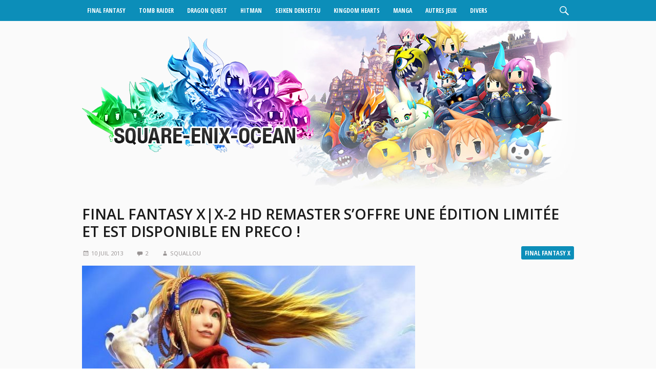

--- FILE ---
content_type: text/html; charset=UTF-8
request_url: https://www.square-enix-ocean.com/final-fantasy-x-2/final-fantasy-xx-2-hd-remaster-soffre-une-edition-limitee/
body_size: 12462
content:
<!DOCTYPE html>
<html lang="fr-FR" class="no-js">
<head>
	<meta charset="UTF-8">
	<meta name="viewport" content="width=device-width, initial-scale=1">
	<link rel="profile" href="http://gmpg.org/xfn/11">
		<link rel="pingback" href="https://www.square-enix-ocean.com/xmlrpc.php">
		<link href="https://fonts.googleapis.com/css?family=Open+Sans+Condensed:300,700|Open+Sans:400,600,700" rel="stylesheet">
	<script>(function(html){html.className = html.className.replace(/\bno-js\b/,'js')})(document.documentElement);</script>

	  
	<!-- This site is optimized with the Yoast SEO plugin v18.4.1 - https://yoast.com/wordpress/plugins/seo/ -->
	<title>Final Fantasy X|X-2 HD Remaster s&#039;offre une édition limitée et est disponible en preco ! - Final Fantasy Ocean</title>
	<meta name="robots" content="index, follow, max-snippet:-1, max-image-preview:large, max-video-preview:-1" />
	<link rel="canonical" href="https://www.square-enix-ocean.com/final-fantasy-x-2/final-fantasy-xx-2-hd-remaster-soffre-une-edition-limitee/" />
	<meta property="og:locale" content="fr_FR" />
	<meta property="og:type" content="article" />
	<meta property="og:title" content="Final Fantasy X|X-2 HD Remaster s&#039;offre une édition limitée et est disponible en preco ! - Final Fantasy Ocean" />
	<meta property="og:description" content="Après avoir communiqué quelques informations lors de la Japan Expo, Square Enix dévoile aujourd&rsquo;hui l&rsquo;édition limitée de ce remake haute définition. Fan de la série et la compilation Final Fantasy X, cette nouvelle version sera disponible dans une édition limitée comprenant un artbook exclusif de superbes illustrations conceptuelles, un message du producteur Yoshinori Kitase ainsi &hellip; Continuer la lecture de &laquo;&nbsp;Final Fantasy X|X-2 HD Remaster s&rsquo;offre une édition limitée et est disponible en preco !&nbsp;&raquo;" />
	<meta property="og:url" content="https://www.square-enix-ocean.com/final-fantasy-x-2/final-fantasy-xx-2-hd-remaster-soffre-une-edition-limitee/" />
	<meta property="og:site_name" content="Final Fantasy Ocean" />
	<meta property="article:publisher" content="https://fr-fr.facebook.com/squareenixocean" />
	<meta property="article:published_time" content="2013-07-10T11:34:44+00:00" />
	<meta property="article:modified_time" content="2013-07-10T11:39:51+00:00" />
	<meta property="og:image" content="https://www.square-enix-ocean.com/wp-content/uploads/2013/03/final-fantasy-x-2-hd-e1363782088798.jpg" />
	<meta property="og:image:width" content="670" />
	<meta property="og:image:height" content="399" />
	<meta property="og:image:type" content="image/jpeg" />
	<meta name="twitter:card" content="summary" />
	<meta name="twitter:creator" content="@squareenixocean" />
	<meta name="twitter:site" content="@squareenixocean" />
	<meta name="twitter:label1" content="Écrit par" />
	<meta name="twitter:data1" content="Squallou" />
	<meta name="twitter:label2" content="Durée de lecture estimée" />
	<meta name="twitter:data2" content="1 minute" />
	<script type="application/ld+json" class="yoast-schema-graph">{"@context":"https://schema.org","@graph":[{"@type":"WebSite","@id":"https://www.square-enix-ocean.com/#website","url":"https://www.square-enix-ocean.com/","name":"Final Fantasy Ocean","description":"Toute l&#039;actualité de Square Enix &amp; FF","potentialAction":[{"@type":"SearchAction","target":{"@type":"EntryPoint","urlTemplate":"https://www.square-enix-ocean.com/?s={search_term_string}"},"query-input":"required name=search_term_string"}],"inLanguage":"fr-FR"},{"@type":"ImageObject","@id":"https://www.square-enix-ocean.com/final-fantasy-x-2/final-fantasy-xx-2-hd-remaster-soffre-une-edition-limitee/#primaryimage","inLanguage":"fr-FR","url":"https://www.square-enix-ocean.com/wp-content/uploads/2013/03/final-fantasy-x-2-hd-e1363782088798.jpg","contentUrl":"https://www.square-enix-ocean.com/wp-content/uploads/2013/03/final-fantasy-x-2-hd-e1363782088798.jpg","width":670,"height":399},{"@type":"WebPage","@id":"https://www.square-enix-ocean.com/final-fantasy-x-2/final-fantasy-xx-2-hd-remaster-soffre-une-edition-limitee/#webpage","url":"https://www.square-enix-ocean.com/final-fantasy-x-2/final-fantasy-xx-2-hd-remaster-soffre-une-edition-limitee/","name":"Final Fantasy X|X-2 HD Remaster s'offre une édition limitée et est disponible en preco ! - Final Fantasy Ocean","isPartOf":{"@id":"https://www.square-enix-ocean.com/#website"},"primaryImageOfPage":{"@id":"https://www.square-enix-ocean.com/final-fantasy-x-2/final-fantasy-xx-2-hd-remaster-soffre-une-edition-limitee/#primaryimage"},"datePublished":"2013-07-10T11:34:44+00:00","dateModified":"2013-07-10T11:39:51+00:00","author":{"@id":"https://www.square-enix-ocean.com/#/schema/person/d51fe32fa711fe2983c109c8638c88cd"},"breadcrumb":{"@id":"https://www.square-enix-ocean.com/final-fantasy-x-2/final-fantasy-xx-2-hd-remaster-soffre-une-edition-limitee/#breadcrumb"},"inLanguage":"fr-FR","potentialAction":[{"@type":"ReadAction","target":["https://www.square-enix-ocean.com/final-fantasy-x-2/final-fantasy-xx-2-hd-remaster-soffre-une-edition-limitee/"]}]},{"@type":"BreadcrumbList","@id":"https://www.square-enix-ocean.com/final-fantasy-x-2/final-fantasy-xx-2-hd-remaster-soffre-une-edition-limitee/#breadcrumb","itemListElement":[{"@type":"ListItem","position":1,"name":"Accueil","item":"https://www.square-enix-ocean.com/"},{"@type":"ListItem","position":2,"name":"Final Fantasy X|X-2 HD Remaster s&rsquo;offre une édition limitée et est disponible en preco !"}]},{"@type":"Person","@id":"https://www.square-enix-ocean.com/#/schema/person/d51fe32fa711fe2983c109c8638c88cd","name":"Squallou","image":{"@type":"ImageObject","@id":"https://www.square-enix-ocean.com/#personlogo","inLanguage":"fr-FR","url":"https://secure.gravatar.com/avatar/a5b933fd374b4bb033d1e6d5d289f658?s=96&r=g","contentUrl":"https://secure.gravatar.com/avatar/a5b933fd374b4bb033d1e6d5d289f658?s=96&r=g","caption":"Squallou"},"description":"Je m'appelle Eric, alias Squallou. Webmaster de Square Enix Ocean, mon Final Fantasy préféré est FFVIII. J'aime beaucoup les RPG, les jeux d'infiltration et les jeux d'action/aventure. Mes séries préférées : Final Fantasy, Metal Gear Solid, Prince of Persia. Mon Psn : ffocean","url":"https://www.square-enix-ocean.com/author/admin/"}]}</script>
	<!-- / Yoast SEO plugin. -->


<link rel="amphtml" href="https://www.square-enix-ocean.com/final-fantasy-x-2/final-fantasy-xx-2-hd-remaster-soffre-une-edition-limitee/amp/" /><meta name="generator" content="AMP for WP 1.1.11"/><link rel='dns-prefetch' href='//fonts.googleapis.com' />
<link rel='dns-prefetch' href='//s.w.org' />
<link rel="alternate" type="application/rss+xml" title="Final Fantasy Ocean &raquo; Flux" href="https://www.square-enix-ocean.com/feed/" />
<link rel="alternate" type="application/rss+xml" title="Final Fantasy Ocean &raquo; Flux des commentaires" href="https://www.square-enix-ocean.com/comments/feed/" />
<link rel="alternate" type="application/rss+xml" title="Final Fantasy Ocean &raquo; Final Fantasy X|X-2 HD Remaster s&rsquo;offre une édition limitée et est disponible en preco ! Flux des commentaires" href="https://www.square-enix-ocean.com/final-fantasy-x-2/final-fantasy-xx-2-hd-remaster-soffre-une-edition-limitee/feed/" />
		<script type="text/javascript">
			window._wpemojiSettings = {"baseUrl":"https:\/\/s.w.org\/images\/core\/emoji\/13.0.1\/72x72\/","ext":".png","svgUrl":"https:\/\/s.w.org\/images\/core\/emoji\/13.0.1\/svg\/","svgExt":".svg","source":{"concatemoji":"https:\/\/www.square-enix-ocean.com\/wp-includes\/js\/wp-emoji-release.min.js?ver=5.6.16"}};
			!function(e,a,t){var n,r,o,i=a.createElement("canvas"),p=i.getContext&&i.getContext("2d");function s(e,t){var a=String.fromCharCode;p.clearRect(0,0,i.width,i.height),p.fillText(a.apply(this,e),0,0);e=i.toDataURL();return p.clearRect(0,0,i.width,i.height),p.fillText(a.apply(this,t),0,0),e===i.toDataURL()}function c(e){var t=a.createElement("script");t.src=e,t.defer=t.type="text/javascript",a.getElementsByTagName("head")[0].appendChild(t)}for(o=Array("flag","emoji"),t.supports={everything:!0,everythingExceptFlag:!0},r=0;r<o.length;r++)t.supports[o[r]]=function(e){if(!p||!p.fillText)return!1;switch(p.textBaseline="top",p.font="600 32px Arial",e){case"flag":return s([127987,65039,8205,9895,65039],[127987,65039,8203,9895,65039])?!1:!s([55356,56826,55356,56819],[55356,56826,8203,55356,56819])&&!s([55356,57332,56128,56423,56128,56418,56128,56421,56128,56430,56128,56423,56128,56447],[55356,57332,8203,56128,56423,8203,56128,56418,8203,56128,56421,8203,56128,56430,8203,56128,56423,8203,56128,56447]);case"emoji":return!s([55357,56424,8205,55356,57212],[55357,56424,8203,55356,57212])}return!1}(o[r]),t.supports.everything=t.supports.everything&&t.supports[o[r]],"flag"!==o[r]&&(t.supports.everythingExceptFlag=t.supports.everythingExceptFlag&&t.supports[o[r]]);t.supports.everythingExceptFlag=t.supports.everythingExceptFlag&&!t.supports.flag,t.DOMReady=!1,t.readyCallback=function(){t.DOMReady=!0},t.supports.everything||(n=function(){t.readyCallback()},a.addEventListener?(a.addEventListener("DOMContentLoaded",n,!1),e.addEventListener("load",n,!1)):(e.attachEvent("onload",n),a.attachEvent("onreadystatechange",function(){"complete"===a.readyState&&t.readyCallback()})),(n=t.source||{}).concatemoji?c(n.concatemoji):n.wpemoji&&n.twemoji&&(c(n.twemoji),c(n.wpemoji)))}(window,document,window._wpemojiSettings);
		</script>
		<style type="text/css">
img.wp-smiley,
img.emoji {
	display: inline !important;
	border: none !important;
	box-shadow: none !important;
	height: 1em !important;
	width: 1em !important;
	margin: 0 .07em !important;
	vertical-align: -0.1em !important;
	background: none !important;
	padding: 0 !important;
}
</style>
			
	<link rel='stylesheet' id='wp-block-library-css'  href='https://www.square-enix-ocean.com/wp-includes/css/dist/block-library/style.min.css?ver=5.6.16' type='text/css' media='all' />
<link rel='stylesheet' id='cookie-notice-front-css'  href='https://www.square-enix-ocean.com/wp-content/plugins/cookie-notice/css/front.min.css?ver=2.5.11' type='text/css' media='all' />
<link rel='stylesheet' id='paginating_css-css'  href='https://www.square-enix-ocean.com/wp-content/plugins/wp-comment-master/cm.css?ver=5.6.16' type='text/css' media='all' />
<link rel='stylesheet' id='wpt-twitter-feed-css'  href='https://www.square-enix-ocean.com/wp-content/plugins/wp-to-twitter/css/twitter-feed.css?ver=5.6.16' type='text/css' media='all' />
<link rel='stylesheet' id='simplelightbox-0-css'  href='https://www.square-enix-ocean.com/wp-content/plugins/nextgen-gallery/static/Lightbox/simplelightbox/simple-lightbox.css?ver=4.0.4' type='text/css' media='all' />
<link rel='stylesheet' id='wp-lightbox-2.min.css-css'  href='https://www.square-enix-ocean.com/wp-content/plugins/wp-lightbox-2/styles/lightbox.min.css?ver=1.3.4' type='text/css' media='all' />
<link rel='stylesheet' id='twentysixteen-fonts-css'  href='https://fonts.googleapis.com/css?family=Merriweather%3A400%2C700%2C900%2C400italic%2C700italic%2C900italic%7CMontserrat%3A400%2C700%7CInconsolata%3A400&#038;subset=latin%2Clatin-ext' type='text/css' media='all' />
<link rel='stylesheet' id='genericons-css'  href='https://www.square-enix-ocean.com/wp-content/themes/square-enix-ocean-v8/genericons/genericons.css?ver=3.4.1' type='text/css' media='all' />
<link rel='stylesheet' id='twentysixteen-style-css'  href='https://www.square-enix-ocean.com/wp-content/themes/square-enix-ocean-v8/style.css?ver=5.6.16' type='text/css' media='all' />
<!--[if lt IE 10]>
<link rel='stylesheet' id='twentysixteen-ie-css'  href='https://www.square-enix-ocean.com/wp-content/themes/square-enix-ocean-v8/css/ie.css?ver=20160816' type='text/css' media='all' />
<![endif]-->
<!--[if lt IE 9]>
<link rel='stylesheet' id='twentysixteen-ie8-css'  href='https://www.square-enix-ocean.com/wp-content/themes/square-enix-ocean-v8/css/ie8.css?ver=20160816' type='text/css' media='all' />
<![endif]-->
<!--[if lt IE 8]>
<link rel='stylesheet' id='twentysixteen-ie7-css'  href='https://www.square-enix-ocean.com/wp-content/themes/square-enix-ocean-v8/css/ie7.css?ver=20160816' type='text/css' media='all' />
<![endif]-->
<link rel='stylesheet' id='wp-paginate-css'  href='https://www.square-enix-ocean.com/wp-content/plugins/wp-paginate/css/wp-paginate.css?ver=2.2.4' type='text/css' media='screen' />
<script type='text/javascript' id='cookie-notice-front-js-before'>
var cnArgs = {"ajaxUrl":"https:\/\/www.square-enix-ocean.com\/wp-admin\/admin-ajax.php","nonce":"ef207d0dbc","hideEffect":"fade","position":"bottom","onScroll":false,"onScrollOffset":100,"onClick":false,"cookieName":"cookie_notice_accepted","cookieTime":2592000,"cookieTimeRejected":2592000,"globalCookie":false,"redirection":false,"cache":false,"revokeCookies":false,"revokeCookiesOpt":"automatic"};
</script>
<script type='text/javascript' src='https://www.square-enix-ocean.com/wp-content/plugins/cookie-notice/js/front.min.js?ver=2.5.11' id='cookie-notice-front-js'></script>
<script type='text/javascript' src='https://www.square-enix-ocean.com/wp-includes/js/jquery/jquery.min.js?ver=3.5.1' id='jquery-core-js'></script>
<script type='text/javascript' src='https://www.square-enix-ocean.com/wp-includes/js/jquery/jquery-migrate.min.js?ver=3.3.2' id='jquery-migrate-js'></script>
<script type='text/javascript' id='photocrati_ajax-js-extra'>
/* <![CDATA[ */
var photocrati_ajax = {"url":"https:\/\/www.square-enix-ocean.com\/index.php?photocrati_ajax=1","rest_url":"https:\/\/www.square-enix-ocean.com\/wp-json\/","wp_home_url":"https:\/\/www.square-enix-ocean.com","wp_site_url":"https:\/\/www.square-enix-ocean.com","wp_root_url":"https:\/\/www.square-enix-ocean.com","wp_plugins_url":"https:\/\/www.square-enix-ocean.com\/wp-content\/plugins","wp_content_url":"https:\/\/www.square-enix-ocean.com\/wp-content","wp_includes_url":"https:\/\/www.square-enix-ocean.com\/wp-includes\/","ngg_param_slug":"nggallery","rest_nonce":"be778aad9d"};
/* ]]> */
</script>
<script type='text/javascript' src='https://www.square-enix-ocean.com/wp-content/plugins/nextgen-gallery/static/Legacy/ajax.min.js?ver=4.0.4' id='photocrati_ajax-js'></script>
<!--[if lt IE 9]>
<script type='text/javascript' src='https://www.square-enix-ocean.com/wp-content/themes/square-enix-ocean-v8/js/html5.js?ver=3.7.3' id='twentysixteen-html5-js'></script>
<![endif]-->
<link rel="https://api.w.org/" href="https://www.square-enix-ocean.com/wp-json/" /><link rel="alternate" type="application/json" href="https://www.square-enix-ocean.com/wp-json/wp/v2/posts/10036" /><link rel="EditURI" type="application/rsd+xml" title="RSD" href="https://www.square-enix-ocean.com/xmlrpc.php?rsd" />
<link rel="wlwmanifest" type="application/wlwmanifest+xml" href="https://www.square-enix-ocean.com/wp-includes/wlwmanifest.xml" /> 
<meta name="generator" content="WordPress 5.6.16" />
<link rel='shortlink' href='https://www.square-enix-ocean.com/?p=10036' />
<link rel="alternate" type="application/json+oembed" href="https://www.square-enix-ocean.com/wp-json/oembed/1.0/embed?url=https%3A%2F%2Fwww.square-enix-ocean.com%2Ffinal-fantasy-x-2%2Ffinal-fantasy-xx-2-hd-remaster-soffre-une-edition-limitee%2F" />
<link rel="alternate" type="text/xml+oembed" href="https://www.square-enix-ocean.com/wp-json/oembed/1.0/embed?url=https%3A%2F%2Fwww.square-enix-ocean.com%2Ffinal-fantasy-x-2%2Ffinal-fantasy-xx-2-hd-remaster-soffre-une-edition-limitee%2F&#038;format=xml" />
</head>

<body class="post-template-default single single-post postid-10036 single-format-standard wp-custom-logo cookies-not-set group-blog">
<div id="page" class="site">
	<div class="site-inner">
		<header id="masthead" class="site-header" role="banner">
						<nav id="primary-navigation" class="site-navigation primary-navigation" role="navigation">
				<div class="content-main">
					<div class="menu-header-container"><ul id="menu-header" class="nav-menu"><li id="menu-item-10098" class="menu-item-has-children menu-item menu-item-type-custom menu-item-object-custom menu-item-has-children menu-item-10098"><a href="#">Final Fantasy</a>
<ul class="sub-menu">
	<li id="menu-item-10103" class="menu-item menu-item-type-post_type menu-item-object-page menu-item-10103"><a href="https://www.square-enix-ocean.com/dissidia-final-fantasy/">Dissidia – Final Fantasy (PSP)</a></li>
	<li id="menu-item-10104" class="menu-item menu-item-type-post_type menu-item-object-page menu-item-10104"><a href="https://www.square-enix-ocean.com/dissidia-012duodecim-final-fantasy/">Dissidia 012[duodecim] Final Fantasy</a></li>
	<li id="menu-item-11630" class="new menu-item menu-item-type-post_type menu-item-object-page menu-item-11630"><a title="Dissidia &#8211; FF &#8211; Final Fantasy PlayStation 4" href="https://www.square-enix-ocean.com/dissidia-final-fantasy-ps4/">Dissidia – Final Fantasy (PS4)</a></li>
	<li id="menu-item-10099" class="menu-item menu-item-type-post_type menu-item-object-page menu-item-10099"><a href="https://www.square-enix-ocean.com/final-fantasy-i-histoire/">Final Fantasy I</a></li>
	<li id="menu-item-10100" class="menu-item menu-item-type-post_type menu-item-object-page menu-item-10100"><a href="https://www.square-enix-ocean.com/final-fantasy-ii-histoire/">Final Fantasy II</a></li>
	<li id="menu-item-10101" class="menu-item menu-item-type-post_type menu-item-object-page menu-item-10101"><a href="https://www.square-enix-ocean.com/final-fantasy-iii-histoire/">Final Fantasy III</a></li>
	<li id="menu-item-10102" class="menu-item menu-item-type-post_type menu-item-object-page menu-item-10102"><a href="https://www.square-enix-ocean.com/final-fantasy-iv-histoire/">Final Fantasy IV</a></li>
	<li id="menu-item-10105" class="menu-item menu-item-type-post_type menu-item-object-page menu-item-10105"><a href="https://www.square-enix-ocean.com/final-fantasy-v/">Final Fantasy V</a></li>
	<li id="menu-item-10106" class="menu-item menu-item-type-post_type menu-item-object-page menu-item-10106"><a href="https://www.square-enix-ocean.com/final-fantasy-vi/">Final Fantasy VI</a></li>
	<li id="menu-item-10107" class="menu-item menu-item-type-post_type menu-item-object-page menu-item-10107"><a href="https://www.square-enix-ocean.com/final-fantasy-vii/">Final Fantasy VII</a></li>
	<li id="menu-item-10108" class="menu-item menu-item-type-post_type menu-item-object-page menu-item-10108"><a href="https://www.square-enix-ocean.com/final-fantasy-vii-advent-children/">Final Fantasy VII – Advent Children</a></li>
	<li id="menu-item-10109" class="menu-item menu-item-type-post_type menu-item-object-page menu-item-10109"><a href="https://www.square-enix-ocean.com/final-fantasy-vii-crisis-core/">Final Fantasy VII – Crisis Core</a></li>
	<li id="menu-item-10110" class="menu-item menu-item-type-post_type menu-item-object-page menu-item-10110"><a href="https://www.square-enix-ocean.com/final-fantasy-vii-dirge-of-cerberus/">Final Fantasy VII – Dirge Of Cerberus</a></li>
	<li id="menu-item-10111" class="menu-item menu-item-type-post_type menu-item-object-page menu-item-10111"><a href="https://www.square-enix-ocean.com/final-fantasy-viii/">Final Fantasy VIII</a></li>
	<li id="menu-item-10112" class="menu-item menu-item-type-post_type menu-item-object-page menu-item-10112"><a href="https://www.square-enix-ocean.com/final-fantasy-ix/">Final Fantasy IX</a></li>
	<li id="menu-item-10113" class="menu-item menu-item-type-post_type menu-item-object-page menu-item-10113"><a href="https://www.square-enix-ocean.com/final-fantasy-x/">Final Fantasy X</a></li>
	<li id="menu-item-10114" class="menu-item menu-item-type-post_type menu-item-object-page menu-item-10114"><a href="https://www.square-enix-ocean.com/final-fantasy-x-2/">Final Fantasy X-2</a></li>
	<li id="menu-item-10115" class="menu-item menu-item-type-post_type menu-item-object-page menu-item-10115"><a href="https://www.square-enix-ocean.com/final-fantasy-xi/">Final Fantasy XI</a></li>
	<li id="menu-item-10116" class="menu-item menu-item-type-post_type menu-item-object-page menu-item-10116"><a href="https://www.square-enix-ocean.com/final-fantasy-xii/">Final Fantasy XII</a></li>
	<li id="menu-item-10117" class="menu-item menu-item-type-post_type menu-item-object-page menu-item-10117"><a href="https://www.square-enix-ocean.com/final-fantasy-xii-revenant-wings/">Final Fantasy XII – Revenant Wings</a></li>
	<li id="menu-item-10118" class="menu-item menu-item-type-post_type menu-item-object-page menu-item-10118"><a href="https://www.square-enix-ocean.com/final-fantasy-xiii/">Final Fantasy XIII</a></li>
	<li id="menu-item-10119" class="menu-item menu-item-type-post_type menu-item-object-page menu-item-10119"><a href="https://www.square-enix-ocean.com/final-fantasy-xiii-2/">Final Fantasy XIII-2</a></li>
	<li id="menu-item-10120" class="menu-item menu-item-type-post_type menu-item-object-page menu-item-10120"><a href="https://www.square-enix-ocean.com/final-fantasy-xiii-3-lightning-returns/">Final Fantasy XIII-3 : Lightning Returns</a></li>
	<li id="menu-item-10122" class="menu-item menu-item-type-post_type menu-item-object-page menu-item-10122"><a href="https://www.square-enix-ocean.com/final-fantasy-xiv-online/">Final Fantasy XIV Online</a></li>
	<li id="menu-item-11535" class="new menu-item menu-item-type-post_type menu-item-object-page menu-item-11535"><a title="FF15 &#8211; Final Fantasy XV" href="https://www.square-enix-ocean.com/ff15/">Final Fantasy 15</a></li>
	<li id="menu-item-10124" class="menu-item menu-item-type-post_type menu-item-object-page menu-item-10124"><a href="https://www.square-enix-ocean.com/final-fantasy-crystal-chronicles-the-crystal-bearers/">FFCC : The Crystal Bearers</a></li>
	<li id="menu-item-10125" class="menu-item menu-item-type-post_type menu-item-object-page menu-item-10125"><a href="https://www.square-enix-ocean.com/final-fantasy-gaiden/">Final Fantasy Gaiden</a></li>
	<li id="menu-item-10126" class="menu-item menu-item-type-post_type menu-item-object-page menu-item-10126"><a href="https://www.square-enix-ocean.com/final-fantasy-tactics/">Final Fantasy Tactics</a></li>
	<li id="menu-item-10127" class="new menu-item menu-item-type-post_type menu-item-object-page menu-item-10127"><a title="FFType-0 &#8211; Final Fantasy Type-0" href="https://www.square-enix-ocean.com/final-fantasy-type-0/">Final Fantasy Type-0</a></li>
	<li id="menu-item-10128" class="menu-item menu-item-type-post_type menu-item-object-page menu-item-10128"><a href="https://www.square-enix-ocean.com/theatrhythm-final-fantasy/">Theatrhythm Final Fantasy</a></li>
	<li id="menu-item-12038" class="new menu-item menu-item-type-post_type menu-item-object-page menu-item-12038"><a href="https://www.square-enix-ocean.com/world-of-final-fantasy/">World of Final Fantasy</a></li>
</ul>
</li>
<li id="menu-item-10129" class="menu-item-has-children menu-item-has-children-mini menu-item menu-item-type-custom menu-item-object-custom menu-item-has-children menu-item-10129"><a href="#">Tomb Raider</a>
<ul class="sub-menu">
	<li id="menu-item-10130" class="menu-item menu-item-type-post_type menu-item-object-page menu-item-10130"><a href="https://www.square-enix-ocean.com/tomb-raider-et-le-gardien-de-la-lumiere/">Lara Croft et le Gardien de la lumière</a></li>
	<li id="menu-item-10131" class="menu-item menu-item-type-post_type menu-item-object-page menu-item-10131"><a href="https://www.square-enix-ocean.com/tomb-raider-legend/">Tomb Raider Legend</a></li>
	<li id="menu-item-10132" class="menu-item menu-item-type-post_type menu-item-object-page menu-item-10132"><a href="https://www.square-enix-ocean.com/tomb-raider-underworld/">Tomb Raider Underworld</a></li>
	<li id="menu-item-10133" class="menu-item menu-item-type-post_type menu-item-object-page menu-item-10133"><a href="https://www.square-enix-ocean.com/tomb-raider-les-origines/">Tomb Raider, les origines</a></li>
	<li id="menu-item-12032" class="new menu-item menu-item-type-post_type menu-item-object-page menu-item-12032"><a href="https://www.square-enix-ocean.com/rise-of-the-tomb-raider/">Rise of The Tomb Raider</a></li>
	<li id="menu-item-12415" class="menu-item menu-item-type-post_type menu-item-object-page menu-item-12415"><a href="https://www.square-enix-ocean.com/shadow-of-the-tomb-raider/">Shadow of the Tomb Raider</a></li>
</ul>
</li>
<li id="menu-item-10442" class="menu-item-has-children menu-item-has-children-mini menu-item menu-item-type-custom menu-item-object-custom menu-item-has-children menu-item-10442"><a href="#">Dragon Quest</a>
<ul class="sub-menu">
	<li id="menu-item-10145" class="menu-item menu-item-type-post_type menu-item-object-page menu-item-10145"><a href="https://www.square-enix-ocean.com/dragon-quest-viii/">Dragon Quest VIII</a></li>
	<li id="menu-item-12728" class="menu-item menu-item-type-post_type menu-item-object-page menu-item-12728"><a href="https://www.square-enix-ocean.com/dragon-quest-xi/">Dragon Quest XI</a></li>
	<li id="menu-item-12808" class="menu-item menu-item-type-post_type menu-item-object-page menu-item-12808"><a href="https://www.square-enix-ocean.com/dragon-quest-heroes-ii/">Dragon Quest Heroes II</a></li>
</ul>
</li>
<li id="menu-item-10443" class="menu-item-has-children menu-item-has-children-mini menu-item menu-item-type-custom menu-item-object-custom menu-item-has-children menu-item-10443"><a href="#">Hitman</a>
<ul class="sub-menu">
	<li id="menu-item-10165" class="menu-item menu-item-type-post_type menu-item-object-page menu-item-10165"><a href="https://www.square-enix-ocean.com/hitman-absolution/">Hitman Absolution</a></li>
	<li id="menu-item-12035" class="new menu-item menu-item-type-post_type menu-item-object-page menu-item-12035"><a href="https://www.square-enix-ocean.com/hitman-6/">Hitman 6</a></li>
</ul>
</li>
<li id="menu-item-10445" class="menu-item-has-children menu-item-has-children-mini menu-item menu-item-type-custom menu-item-object-custom menu-item-has-children menu-item-10445"><a href="#">Seiken densetsu</a>
<ul class="sub-menu">
	<li id="menu-item-10482" class="menu-item menu-item-type-post_type menu-item-object-page menu-item-10482"><a href="https://www.square-enix-ocean.com/mystic-quest/">Mystic Quest</a></li>
	<li id="menu-item-10154" class="menu-item menu-item-type-post_type menu-item-object-page menu-item-10154"><a href="https://www.square-enix-ocean.com/secret-of-mana/">Secret Of Mana</a></li>
	<li id="menu-item-10453" class="menu-item menu-item-type-post_type menu-item-object-page menu-item-10453"><a href="https://www.square-enix-ocean.com/secret-of-mana-3/">Seiken Densetsu 3</a></li>
</ul>
</li>
<li id="menu-item-10446" class="menu-item-has-children menu-item-has-children-mini menu-item menu-item-type-custom menu-item-object-custom menu-item-has-children menu-item-10446"><a href="#">Kingdom Hearts</a>
<ul class="sub-menu">
	<li id="menu-item-10149" class="menu-item menu-item-type-post_type menu-item-object-page menu-item-10149"><a href="https://www.square-enix-ocean.com/kingdom-hearts-ii/">Kingdom Hearts II</a></li>
	<li id="menu-item-10148" class="menu-item menu-item-type-post_type menu-item-object-page menu-item-10148"><a href="https://www.square-enix-ocean.com/kingdom-hearts-birth-by-sleep/">Kingdom Hearts : Birth By Sleep</a></li>
	<li id="menu-item-10150" class="menu-item menu-item-type-post_type menu-item-object-page menu-item-10150"><a href="https://www.square-enix-ocean.com/kingdom-hearts-recoded/">Kingdom Hearts Re:coded</a></li>
</ul>
</li>
<li id="menu-item-10134" class="menu-item-has-children menu-item menu-item-type-custom menu-item-object-custom menu-item-has-children menu-item-10134"><a href="#">Manga</a>
<ul class="sub-menu">
	<li id="menu-item-10135" class="menu-item menu-item-type-post_type menu-item-object-page menu-item-10135"><a href="https://www.square-enix-ocean.com/black-butler/">Black Butler</a></li>
	<li id="menu-item-10136" class="menu-item menu-item-type-post_type menu-item-object-page menu-item-10136"><a href="https://www.square-enix-ocean.com/blue-dragon/">Blue Dragon</a></li>
	<li id="menu-item-10137" class="menu-item menu-item-type-post_type menu-item-object-page menu-item-10137"><a href="https://www.square-enix-ocean.com/fullmetal-alchemist/">FullMetal Alchemist</a></li>
	<li id="menu-item-10138" class="menu-item menu-item-type-post_type menu-item-object-page menu-item-10138"><a href="https://www.square-enix-ocean.com/jackals/">Jackals</a></li>
	<li id="menu-item-10139" class="menu-item menu-item-type-post_type menu-item-object-page menu-item-10139"><a href="https://www.square-enix-ocean.com/nabari-no-ou/">Nabari No Ou</a></li>
	<li id="menu-item-10140" class="menu-item menu-item-type-post_type menu-item-object-page menu-item-10140"><a href="https://www.square-enix-ocean.com/sekirei/">Sekirei</a></li>
	<li id="menu-item-10141" class="menu-item menu-item-type-post_type menu-item-object-page menu-item-10141"><a href="https://www.square-enix-ocean.com/shikabane-hime/">Shikabane Hime</a></li>
	<li id="menu-item-10142" class="menu-item menu-item-type-post_type menu-item-object-page menu-item-10142"><a href="https://www.square-enix-ocean.com/soul-eater/">Soul Eater</a></li>
</ul>
</li>
<li id="menu-item-10158" class="menu-item-has-children menu-item menu-item-type-custom menu-item-object-custom menu-item-has-children menu-item-10158"><a href="#">Autres jeux</a>
<ul class="sub-menu">
	<li id="menu-item-10144" class="menu-item menu-item-type-post_type menu-item-object-page menu-item-10144"><a href="https://www.square-enix-ocean.com/deus-ex-human-revolution/">Deus Ex : Human Revolution</a></li>
	<li id="menu-item-10146" class="menu-item menu-item-type-post_type menu-item-object-page menu-item-10146"><a href="https://www.square-enix-ocean.com/dungeon-siege-3/">Dungeon Siege III</a></li>
	<li id="menu-item-10159" class="menu-item menu-item-type-post_type menu-item-object-page menu-item-10159"><a href="https://www.square-enix-ocean.com/front-mission-evolved/">Front Mission Evolved</a></li>
	<li id="menu-item-10160" class="menu-item menu-item-type-post_type menu-item-object-page menu-item-10160"><a href="https://www.square-enix-ocean.com/gun-loco/">Gun Loco</a></li>
	<li id="menu-item-10161" class="menu-item menu-item-type-post_type menu-item-object-page menu-item-10161"><a href="https://www.square-enix-ocean.com/just-cause-2-test/">Just Cause 2</a></li>
	<li id="menu-item-10162" class="menu-item menu-item-type-post_type menu-item-object-page menu-item-10162"><a href="https://www.square-enix-ocean.com/kane-lynch-ii-dog-days/">Kane &#038; Lynch II : Dog Days</a></li>
	<li id="menu-item-10163" class="menu-item menu-item-type-post_type menu-item-object-page menu-item-10163"><a href="https://www.square-enix-ocean.com/moon-diver/">Moon Diver</a></li>
	<li id="menu-item-10151" class="menu-item menu-item-type-post_type menu-item-object-page menu-item-10151"><a href="https://www.square-enix-ocean.com/nier/">Nier</a></li>
	<li id="menu-item-12812" class="menu-item menu-item-type-post_type menu-item-object-page menu-item-12812"><a href="https://www.square-enix-ocean.com/nier-automata/">NieR Automata</a></li>
	<li id="menu-item-10152" class="menu-item menu-item-type-post_type menu-item-object-page menu-item-10152"><a href="https://www.square-enix-ocean.com/odin-sphere/">Odin Sphere</a></li>
	<li id="menu-item-10153" class="menu-item menu-item-type-post_type menu-item-object-page menu-item-10153"><a href="https://www.square-enix-ocean.com/parasite-eve-the-3rd-birthday/">Parasite Eve : The 3rd Birthday</a></li>
	<li id="menu-item-10164" class="menu-item menu-item-type-post_type menu-item-object-page menu-item-10164"><a href="https://www.square-enix-ocean.com/sleeping-dogs/">Sleeping Dogs</a></li>
	<li id="menu-item-10156" class="menu-item menu-item-type-post_type menu-item-object-page menu-item-10156"><a href="https://www.square-enix-ocean.com/star-ocean-iii/">Star Ocean III</a></li>
	<li id="menu-item-10155" class="menu-item menu-item-type-post_type menu-item-object-page menu-item-10155"><a href="https://www.square-enix-ocean.com/star-ocean-the-last-hope-international/">Star Ocean : The Last Hope</a></li>
	<li id="menu-item-10157" class="menu-item menu-item-type-post_type menu-item-object-page menu-item-10157"><a href="https://www.square-enix-ocean.com/tactics-ogre-let-us-cling-together/">Tactics Ogre : Let Us Cling Together</a></li>
	<li id="menu-item-10374" class="menu-item menu-item-type-post_type menu-item-object-page menu-item-10374"><a href="https://www.square-enix-ocean.com/thief/">Thief</a></li>
</ul>
</li>
<li id="menu-item-10166" class="menu-item-has-children menu-item menu-item-type-custom menu-item-object-custom menu-item-has-children menu-item-10166"><a href="#">Divers</a>
<ul class="sub-menu">
	<li id="menu-item-10167" class="menu-item menu-item-type-post_type menu-item-object-page menu-item-10167"><a href="https://www.square-enix-ocean.com/articles/">Articles</a></li>
	<li id="menu-item-10168" class="menu-item menu-item-type-post_type menu-item-object-page menu-item-10168"><a href="https://www.square-enix-ocean.com/distant-worlds/">Distant Worlds</a></li>
	<li id="menu-item-10169" class="menu-item menu-item-type-post_type menu-item-object-page menu-item-10169"><a href="https://www.square-enix-ocean.com/japan-expo-2009/">Japan Expo 2009</a></li>
	<li id="menu-item-10170" class="menu-item menu-item-type-post_type menu-item-object-page menu-item-10170"><a href="https://www.square-enix-ocean.com/la-team/">La team</a></li>
	<li id="menu-item-10171" class="menu-item menu-item-type-post_type menu-item-object-page menu-item-10171"><a href="https://www.square-enix-ocean.com/micromania-games-show-2009/">Micromania Games Show 2009</a></li>
	<li id="menu-item-10172" class="menu-item menu-item-type-post_type menu-item-object-page menu-item-10172"><a href="https://www.square-enix-ocean.com/nous-contacter/">Nous contacter</a></li>
	<li id="menu-item-10173" class="menu-item menu-item-type-post_type menu-item-object-page menu-item-10173"><a href="https://www.square-enix-ocean.com/rpg-maker/">RPG Maker</a></li>
	<li id="menu-item-10174" class="menu-item menu-item-type-post_type menu-item-object-page menu-item-10174"><a href="https://www.square-enix-ocean.com/square-enix/">Square Enix</a></li>
	<li id="menu-item-10179" class="menu-item menu-item-type-post_type menu-item-object-page menu-item-10179"><a href="https://www.square-enix-ocean.com/?page_id=1085">Vidéos</a></li>
</ul>
</li>
</ul></div>					
<form role="search" method="get" class="search-form" action="https://www.square-enix-ocean.com/">
	<label>
		<span class="close">x</span>
		<input type="search" class="search-field" placeholder="Recherche&hellip;" value="" name="s" />
	</label>
	<button type="submit" class="search-submit"></button>
</form>
				</div>
			</nav>
			
			<div class="site-header-main">
				<div class="content-main">
					<a href="https://www.square-enix-ocean.com/" rel="home" class="logo">
						<img src="https://www.square-enix-ocean.com/wp-content/themes/square-enix-ocean-v8/images/logo.png" 
							sizes="(max-width: 320px) 50vw, 453px"
							srcset="https://www.square-enix-ocean.com/wp-content/themes/square-enix-ocean-v8/images/logo-m.png 310w, https://www.square-enix-ocean.com/wp-content/themes/square-enix-ocean-v8/images/logo.png 453w"
							alt="Final Fantasy Ocean" />
					</a>

															<div class="header-image">
						<a href="https://www.square-enix-ocean.com/" rel="home">
							<img src="https://www.square-enix-ocean.com/wp-content/uploads/2016/09/final-fantasy.jpg" srcset="https://www.square-enix-ocean.com/wp-content/uploads/2016/09/final-fantasy-300x167.jpg 300w, https://www.square-enix-ocean.com/wp-content/uploads/2016/09/final-fantasy-290x160.jpg 290w, https://www.square-enix-ocean.com/wp-content/uploads/2016/09/final-fantasy.jpg 617w" sizes="(max-width: 320px) 50vw, 617px" alt="Final Fantasy Ocean">
						</a>
					</div><!-- .header-image -->
									</div>		
			</div>
		</header><!-- .site-header -->

		<div id="content" class="site-content content-main">

<div id="primary" class="content-area full">
	<main id="main" class="site-main" role="main">
		
<article id="post-10036" class="post-10036 post type-post status-publish format-standard has-post-thumbnail hentry category-final-fantasy-x-2 tag-final-fantasy-x-hd tag-final-fantasy-x-2-hd tag-playstation-3 tag-playstation-vita">
	<header class="entry-header">
		<h1 class="entry-title">Final Fantasy X|X-2 HD Remaster s&rsquo;offre une édition limitée et est disponible en preco !</h1>
		<span class="cat-links"><a href="https://www.square-enix-ocean.com/category/final-fantasy-x-2/" rel="category tag">Final Fantasy X</a></span><span class="posted-on"><time class="entry-date published" datetime="2013-07-10T12:34:44+01:00">10 Juil 2013</time><time class="updated" datetime="2013-07-10T12:39:51+01:00">10 Juil 2013</time></span><span class="comments-link"><a href="https://www.square-enix-ocean.com/final-fantasy-x-2/final-fantasy-xx-2-hd-remaster-soffre-une-edition-limitee/#comments" class="comments-link" >2</a></span><span class="byline">Squallou</span>	</header><!-- .entry-header -->

	
	<div class="post-thumbnail">
		<img width="650" height="350" src="https://www.square-enix-ocean.com/wp-content/uploads/2013/03/final-fantasy-x-2-hd-e1363782088798-650x350.jpg" class="attachment-post-size size-post-size wp-post-image" alt="" loading="lazy" />	</div><!-- .post-thumbnail -->

	
	<div class="entry-content">
		<p>Après avoir communiqué quelques informations lors de la Japan Expo, Square Enix dévoile aujourd&rsquo;hui l&rsquo;édition limitée de ce remake haute définition.</p>
<p><span id="more-10036"></span></p>
<p>Fan de la série et la compilation Final Fantasy X, cette nouvelle version sera disponible dans une édition limitée comprenant un artbook exclusif de superbes illustrations conceptuelles, un message du producteur Yoshinori Kitase ainsi que des commentaires de l&rsquo;équipe de développement d&rsquo;origine.</p>
<p>Il vous est dores et déjà possible de <a title="Preco FFX HD et FFX-2 HD" href="http://www.square-enix-boutique.com/1774-playstation-3-final-fantasy-x-x-2-hd-remaster-edition-limitee.html?utm_source=site_ff_ocean&amp;utm_medium=lien_generique&amp;utm_campaign=communaute_ff" target="_blank"><strong>pré-commander l&rsquo;édition limitée de Final Fantasy X|X-2 HD Remaster</strong></a>.</p>
<p style="text-align:center"><img loading="lazy" class="" alt="ffx-x2-hd-limited" src="http://www.square-enix-ocean.com/wp-content/uploads/2013/07/ffx-x2-hd-limited.jpg" width="274" height="348" /></p>
<p>Pour rappel, FFX|X-2 HD sera disponible sur un seul blu-ray sur PlayStation 3, pour le Vita, il faudra les acheter séparément. Rendez-vous cette année pour mettre la main dessus !</p>
<p>Site officiel : <a href="http://www.finalfantasyxhd.com/" target="_blank">http://www.finalfantasyXHD.com</a></p>
<p style="text-align: center;"><iframe src="//www.youtube.com/embed/oA6TshHFtJ4" height="329" width="585" allowfullscreen="" frameborder="0"></iframe><br />
<em>Comparaison entre la version d&rsquo;origine et la version HD</em></p>
	</div><!-- .entry-content -->

	<footer class="entry-footer">
			</footer><!-- .entry-footer -->
</article><!-- #post-## -->

<div id="comments" class="comments-area">

			<h2 class="comments-title">
			2 réflexions sur « Final Fantasy X|X-2 HD Remaster s&rsquo;offre une édition limitée et est disponible en preco ! »		</h2>

		
		<ol class="comment-list">
					<li id="comment-86656" class="comment even thread-even depth-1">
			<article id="div-comment-86656" class="comment-body">
				<footer class="comment-meta">
					<div class="comment-author vcard">
						<img alt='' src='https://secure.gravatar.com/avatar/36a31f6045c8cf48c6a5deb64ec4c79a?s=42&#038;r=g' srcset='https://secure.gravatar.com/avatar/36a31f6045c8cf48c6a5deb64ec4c79a?s=84&#038;r=g 2x' class='avatar avatar-42 photo' height='42' width='42' loading='lazy'/>						<b class="fn"><a href='http://www.facebook.com/profile.php?id=1686500077' rel='external nofollow ugc' class='url'>Alan Sevrez Durandet sur Facebook</a></b> <span class="says">dit :</span>					</div><!-- .comment-author -->

					<div class="comment-metadata">
						<a href="https://www.square-enix-ocean.com/final-fantasy-x-2/final-fantasy-xx-2-hd-remaster-soffre-une-edition-limitee/#comment-86656"><time datetime="2013-07-10T13:08:55+01:00">10 Juil 2013 à 13 h 08 min</time></a>					</div><!-- .comment-metadata -->

									</footer><!-- .comment-meta -->

				<div class="comment-content">
					<p>Toujours pas de prix et pas de date ?</p>
				</div><!-- .comment-content -->

							</article><!-- .comment-body -->
		</li><!-- #comment-## -->
		<li id="comment-86681" class="comment odd alt thread-odd thread-alt depth-1">
			<article id="div-comment-86681" class="comment-body">
				<footer class="comment-meta">
					<div class="comment-author vcard">
						<img alt='' src='https://secure.gravatar.com/avatar/5277204b28f5d2976b35d3e26a47e50d?s=42&#038;r=g' srcset='https://secure.gravatar.com/avatar/5277204b28f5d2976b35d3e26a47e50d?s=84&#038;r=g 2x' class='avatar avatar-42 photo' height='42' width='42' loading='lazy'/>						<b class="fn"><a href='http://www.facebook.com/profile.php?id=214500258561196' rel='external nofollow ugc' class='url'>Square Enix Ocean sur Facebook</a></b> <span class="says">dit :</span>					</div><!-- .comment-author -->

					<div class="comment-metadata">
						<a href="https://www.square-enix-ocean.com/final-fantasy-x-2/final-fantasy-xx-2-hd-remaster-soffre-une-edition-limitee/#comment-86681"><time datetime="2013-07-10T20:12:02+01:00">10 Juil 2013 à 20 h 12 min</time></a>					</div><!-- .comment-metadata -->

									</footer><!-- .comment-meta -->

				<div class="comment-content">
					<p>si ! le prix est de 40€ en version standard et 45€ en version limitée pour la PS3. Pour le restant, faut attendre 🙂</p>
				</div><!-- .comment-content -->

							</article><!-- .comment-body -->
		</li><!-- #comment-## -->
		</ol><!-- .comment-list -->

		
	
	
		<div id="respond" class="comment-respond">
		<h2 id="reply-title" class="comment-reply-title">Laisser un commentaire <small><a rel="nofollow" id="cancel-comment-reply-link" href="/final-fantasy-x-2/final-fantasy-xx-2-hd-remaster-soffre-une-edition-limitee/#respond" style="display:none;">Annuler la réponse</a></small></h2><form action="https://www.square-enix-ocean.com/wp-comments-post.php" method="post" id="commentform" class="comment-form" novalidate><p class="comment-notes"><span id="email-notes">Votre adresse e-mail ne sera pas publiée.</span> Les champs obligatoires sont indiqués avec <span class="required">*</span></p><p class="comment-form-comment"><label for="comment">Commentaire</label> <textarea id="comment" name="comment" cols="45" rows="8" maxlength="65525" required="required"></textarea></p><p class="comment-form-author"><label for="author">Nom <span class="required">*</span></label> <input id="author" name="author" type="text" value="" size="30" maxlength="245" required='required' /></p>
<p class="comment-form-email"><label for="email">E-mail <span class="required">*</span></label> <input id="email" name="email" type="email" value="" size="30" maxlength="100" aria-describedby="email-notes" required='required' /></p>
<p class="comment-form-url"><label for="url">Site web</label> <input id="url" name="url" type="url" value="" size="30" maxlength="200" /></p>
<p class="comment-form-cookies-consent"><input id="wp-comment-cookies-consent" name="wp-comment-cookies-consent" type="checkbox" value="yes" /> <label for="wp-comment-cookies-consent">Enregistrer mon nom, mon e-mail et mon site dans le navigateur pour mon prochain commentaire.</label></p>
<p class="form-submit"><input name="submit" type="submit" id="submit" class="submit" value="Laisser un commentaire" /> <input type='hidden' name='comment_post_ID' value='10036' id='comment_post_ID' />
<input type='hidden' name='comment_parent' id='comment_parent' value='0' />
</p><p style="display: none;"><input type="hidden" id="akismet_comment_nonce" name="akismet_comment_nonce" value="83d9b8b838" /></p><p style="display: none !important;"><label>&#916;<textarea name="ak_hp_textarea" cols="45" rows="8" maxlength="100"></textarea></label><input type="hidden" id="ak_js_1" name="ak_js" value="85"/><script>document.getElementById( "ak_js_1" ).setAttribute( "value", ( new Date() ).getTime() );</script></p></form>	</div><!-- #respond -->
	
</div><!-- .comments-area -->

	</main><!-- .site-main -->

	
</div><!-- .content-area -->


		</div><!-- .site-content -->

		<footer id="colophon" class="site-footer" role="contentinfo">
							<nav class="social-navigation content-main" role="navigation" aria-label="Menu de liens sociaux de pied">
					<div class="menu-social-container"><ul id="menu-social" class="social-links-menu"><li id="menu-item-12175" class="menu-item menu-item-type-custom menu-item-object-custom menu-item-12175"><a title="Facebook Final Fantasy Ocean" target="_blank" rel="noopener" href="https://www.facebook.com/squareenixocean/"><span class="screen-reader-text">Facebook</span></a></li>
<li id="menu-item-12176" class="menu-item menu-item-type-custom menu-item-object-custom menu-item-12176"><a title="Twitter Final Fantasy Ocean" target="_blank" rel="noopener" href="https://twitter.com/Squareenixocean"><span class="screen-reader-text">Twitter</span></a></li>
<li id="menu-item-12177" class="menu-item menu-item-type-custom menu-item-object-custom menu-item-12177"><a target="_blank" rel="noopener" href="https://plus.google.com/112454514406875520817"><span class="screen-reader-text">Google+</span></a></li>
<li id="menu-item-12178" class="menu-item menu-item-type-custom menu-item-object-custom menu-item-12178"><a target="_blank" rel="noopener" href="https://fr.pinterest.com/pin/289708188501390531/"><span class="screen-reader-text">Pinterest</span></a></li>
</ul></div>				</nav><!-- .social-navigation -->
			
			<div class="menu-partenaires-container"><ul id="menu-partenaires" class="content-main"><li id="menu-item-10180" class="menu-item menu-item-type-custom menu-item-object-custom menu-item-10180"><a target="_blank" rel="noopener" href="http://www.square-enix-ocean.com/autres-partenaires/">Autres partenaires</a></li>
<li id="menu-item-10181" class="menu-item menu-item-type-custom menu-item-object-custom menu-item-10181"><a target="_blank" rel="noopener" href="http://www.djkix.com/">DJKix.com</a></li>
<li id="menu-item-10182" class="menu-item menu-item-type-custom menu-item-object-custom menu-item-10182"><a target="_blank" rel="noopener" href="http://ffpowa.com/">FFPowa</a></li>
<li id="menu-item-10183" class="menu-item menu-item-type-custom menu-item-object-custom menu-item-10183"><a target="_blank" rel="noopener" href="http://www.khdestiny.fr/">Kingdom Hearts Destiny</a></li>
<li id="menu-item-10184" class="menu-item menu-item-type-custom menu-item-object-custom menu-item-10184"><a target="_blank" rel="noopener" href="http://www.koopa.fr/">Koopa</a></li>
<li id="menu-item-10185" class="menu-item menu-item-type-custom menu-item-object-custom menu-item-10185"><a target="_blank" rel="noopener" href="http://nintendo-town.fr/">Nintendo Town</a></li>
<li id="menu-item-10186" class="menu-item menu-item-type-custom menu-item-object-custom menu-item-10186"><a target="_blank" rel="noopener" href="http://www.notre-monde.fr/">Notre Monde &#8211; Actu Geek</a></li>
<li id="menu-item-10187" class="menu-item menu-item-type-custom menu-item-object-custom menu-item-10187"><a target="_blank" rel="noopener" href="http://sleepingdogs.fr/">Sleeping Dogs</a></li>
<li id="menu-item-10188" class="menu-item menu-item-type-custom menu-item-object-custom menu-item-10188"><a target="_blank" rel="noopener" href="http://www.triple-triad-online.com/">Triple Triad Online</a></li>
<li id="menu-item-10189" class="menu-item menu-item-type-custom menu-item-object-custom menu-item-10189"><a target="_blank" rel="noopener" href="http://www.clubbing-fashion.com/">Clubbing Fashion</a></li>
<li id="menu-item-10190" class="menu-item menu-item-type-custom menu-item-object-custom menu-item-10190"><a target="_blank" rel="noopener" href="http://dragonquest-fan.com/">Dragon Quest Fan</a></li>
<li id="menu-item-10191" class="menu-item menu-item-type-custom menu-item-object-custom menu-item-10191"><a target="_blank" rel="noopener" href="http://www.finaland.com/">Finaland</a></li>
<li id="menu-item-10192" class="menu-item menu-item-type-custom menu-item-object-custom menu-item-10192"><a target="_blank" rel="noopener" href="http://khisland.info/">Kingdom Hearts Island</a></li>
<li id="menu-item-10193" class="menu-item menu-item-type-custom menu-item-object-custom menu-item-10193"><a target="_blank" rel="noopener" href="http://www.next-nintendo.com/">Nintendo</a></li>
<li id="menu-item-10194" class="menu-item menu-item-type-custom menu-item-object-custom menu-item-10194"><a target="_blank" rel="noopener" href="http://www.nintendomaine.com/">NintenDomaine</a></li>
<li id="menu-item-10195" class="menu-item menu-item-type-custom menu-item-object-custom menu-item-10195"><a target="_blank" rel="noopener" href="http://www.rpgfrance.com/">RPG France</a></li>
<li id="menu-item-10196" class="menu-item menu-item-type-custom menu-item-object-custom menu-item-10196"><a target="_blank" rel="noopener" href="http://tombraidernet.com/">Tomb Raider Net</a></li>
<li id="menu-item-10197" class="menu-item menu-item-type-custom menu-item-object-custom menu-item-10197"><a target="_blank" rel="noopener" href="http://www.finalfantasy.square-enix-ocean.com/">Frise Chronologique des Final Fantasy</a></li>
<li id="menu-item-10198" class="menu-item menu-item-type-custom menu-item-object-custom menu-item-10198"><a target="_blank" rel="noopener" href="http://www.tombraider.square-enix-ocean.com/">Frise Chronologique des Tomb Raider</a></li>
<li id="menu-item-10505" class="menu-item menu-item-type-custom menu-item-object-custom menu-item-10505"><a target="_blank" rel="noopener" href="http://www.ffdestiny.com">FFDestiny</a></li>
</ul></div>
			<div class="site-info">
				Copyright © 2026 Square Enix Ocean. Tous droits réservés. // 
				<a href="/nous-contacter/">Contact</a>
			</div><!-- .site-info -->
		</footer><!-- .site-footer -->
	</div><!-- .site-inner -->
</div><!-- .site -->

<script type='text/javascript' id='paginating_js-js-extra'>
/* <![CDATA[ */
var yjlSettings = {"pagination":"enable","comPerpage":"4","numPerpage":"11","pagerPos":"both","repForm":"disable","gifUrl":"https:\/\/www.square-enix-ocean.com\/wp-content\/plugins\/wp-comment-master\/ajax-loader.gif","prev":"Pr\u00e9c\u00e9dent","next":"Suivant","timeOut":"Erreur: Veuillez re-essayer!","fast":"Vous ne pouvez pas poster 2 messages aussi rapidement!","thank":"Merci pour votre commentaire !","order":"asc","autoGrow":"disable"};
/* ]]> */
</script>
<script type='text/javascript' src='https://www.square-enix-ocean.com/wp-content/plugins/wp-comment-master/cm.js?ver=5.6.16' id='paginating_js-js'></script>
<script type='text/javascript' id='ngg_common-js-extra'>
/* <![CDATA[ */

var nextgen_lightbox_settings = {"static_path":"https:\/\/www.square-enix-ocean.com\/wp-content\/plugins\/nextgen-gallery\/static\/Lightbox\/{placeholder}","context":"nextgen_and_wp_images"};
/* ]]> */
</script>
<script type='text/javascript' src='https://www.square-enix-ocean.com/wp-content/plugins/nextgen-gallery/static/GalleryDisplay/common.js?ver=4.0.4' id='ngg_common-js'></script>
<script type='text/javascript' src='https://www.square-enix-ocean.com/wp-content/plugins/nextgen-gallery/static/Lightbox/lightbox_context.js?ver=4.0.4' id='ngg_lightbox_context-js'></script>
<script type='text/javascript' src='https://www.square-enix-ocean.com/wp-content/plugins/nextgen-gallery/static/Lightbox/simplelightbox/simple-lightbox.js?ver=4.0.4' id='simplelightbox-0-js'></script>
<script type='text/javascript' src='https://www.square-enix-ocean.com/wp-content/plugins/nextgen-gallery/static/Lightbox/simplelightbox/nextgen_simple_lightbox_init.js?ver=4.0.4' id='simplelightbox-1-js'></script>
<script type='text/javascript' id='wp-jquery-lightbox-js-extra'>
/* <![CDATA[ */
var JQLBSettings = {"fitToScreen":"1","resizeSpeed":"400","displayDownloadLink":"0","navbarOnTop":"1","loopImages":"","resizeCenter":"","marginSize":"0","linkTarget":"","help":"","prevLinkTitle":"previous image","nextLinkTitle":"next image","prevLinkText":"\u00ab Previous","nextLinkText":"Next \u00bb","closeTitle":"close image gallery","image":"Image ","of":" of ","download":"Download","jqlb_overlay_opacity":"80","jqlb_overlay_color":"#000000","jqlb_overlay_close":"1","jqlb_border_width":"10","jqlb_border_color":"#ffffff","jqlb_border_radius":"0","jqlb_image_info_background_transparency":"100","jqlb_image_info_bg_color":"#ffffff","jqlb_image_info_text_color":"#000000","jqlb_image_info_text_fontsize":"10","jqlb_show_text_for_image":"1","jqlb_next_image_title":"next image","jqlb_previous_image_title":"previous image","jqlb_next_button_image":"https:\/\/www.square-enix-ocean.com\/wp-content\/plugins\/wp-lightbox-2\/styles\/images\/next.gif","jqlb_previous_button_image":"https:\/\/www.square-enix-ocean.com\/wp-content\/plugins\/wp-lightbox-2\/styles\/images\/prev.gif","jqlb_maximum_width":"","jqlb_maximum_height":"","jqlb_show_close_button":"1","jqlb_close_image_title":"close image gallery","jqlb_close_image_max_heght":"22","jqlb_image_for_close_lightbox":"https:\/\/www.square-enix-ocean.com\/wp-content\/plugins\/wp-lightbox-2\/styles\/images\/closelabel.gif","jqlb_keyboard_navigation":"1","jqlb_popup_size_fix":"0"};
/* ]]> */
</script>
<script type='text/javascript' src='https://www.square-enix-ocean.com/wp-content/plugins/wp-lightbox-2/js/dist/wp-lightbox-2.min.js?ver=1.3.4.1' id='wp-jquery-lightbox-js'></script>
<script type='text/javascript' src='https://www.square-enix-ocean.com/wp-content/themes/square-enix-ocean-v8/js/skip-link-focus-fix.js?ver=20160816' id='twentysixteen-skip-link-focus-fix-js'></script>
<script type='text/javascript' id='twentysixteen-script-js-extra'>
/* <![CDATA[ */
var screenReaderText = {"expand":"ouvrir le sous-menu","collapse":"fermer le sous-menu"};
/* ]]> */
</script>
<script type='text/javascript' src='https://www.square-enix-ocean.com/wp-content/themes/square-enix-ocean-v8/js/functions.js?ver=20160816' id='twentysixteen-script-js'></script>
<script type='text/javascript' src='https://www.square-enix-ocean.com/wp-includes/js/wp-embed.min.js?ver=5.6.16' id='wp-embed-js'></script>
<script defer type='text/javascript' src='https://www.square-enix-ocean.com/wp-content/plugins/akismet/_inc/akismet-frontend.js?ver=1679374717' id='akismet-frontend-js'></script>

		<!-- Cookie Notice plugin v2.5.11 by Hu-manity.co https://hu-manity.co/ -->
		<div id="cookie-notice" role="dialog" class="cookie-notice-hidden cookie-revoke-hidden cn-position-bottom" aria-label="Cookie Notice" style="background-color: rgba(0,0,0,1);"><div class="cookie-notice-container" style="color: #fff"><span id="cn-notice-text" class="cn-text-container">Nous utilisons des cookies pour vous garantir la meilleure expérience sur notre site web. Si vous continuez à utiliser ce site, nous supposerons que vous en êtes satisfait.</span><span id="cn-notice-buttons" class="cn-buttons-container"><button id="cn-accept-cookie" data-cookie-set="accept" class="cn-set-cookie cn-button" aria-label="Ok" style="background-color: #00a99d">Ok</button></span><button type="button" id="cn-close-notice" data-cookie-set="accept" class="cn-close-icon" aria-label="Non"></button></div>
			
		</div>
		<!-- / Cookie Notice plugin --><script type="text/javascript" src="https://www.square-enix-ocean.com/wp-content/themes/square-enix-ocean-v8/js/jquery.slicknav.min.js"></script>
<script>
  (function(i,s,o,g,r,a,m){i['GoogleAnalyticsObject']=r;i[r]=i[r]||function(){
  (i[r].q=i[r].q||[]).push(arguments)},i[r].l=1*new Date();a=s.createElement(o),
  m=s.getElementsByTagName(o)[0];a.async=1;a.src=g;m.parentNode.insertBefore(a,m)
  })(window,document,'script','//www.google-analytics.com/analytics.js','ga');

  ga('create', 'UA-9456522-4', 'auto');
  ga('send', 'pageview');
</script>
</body>
</html>
